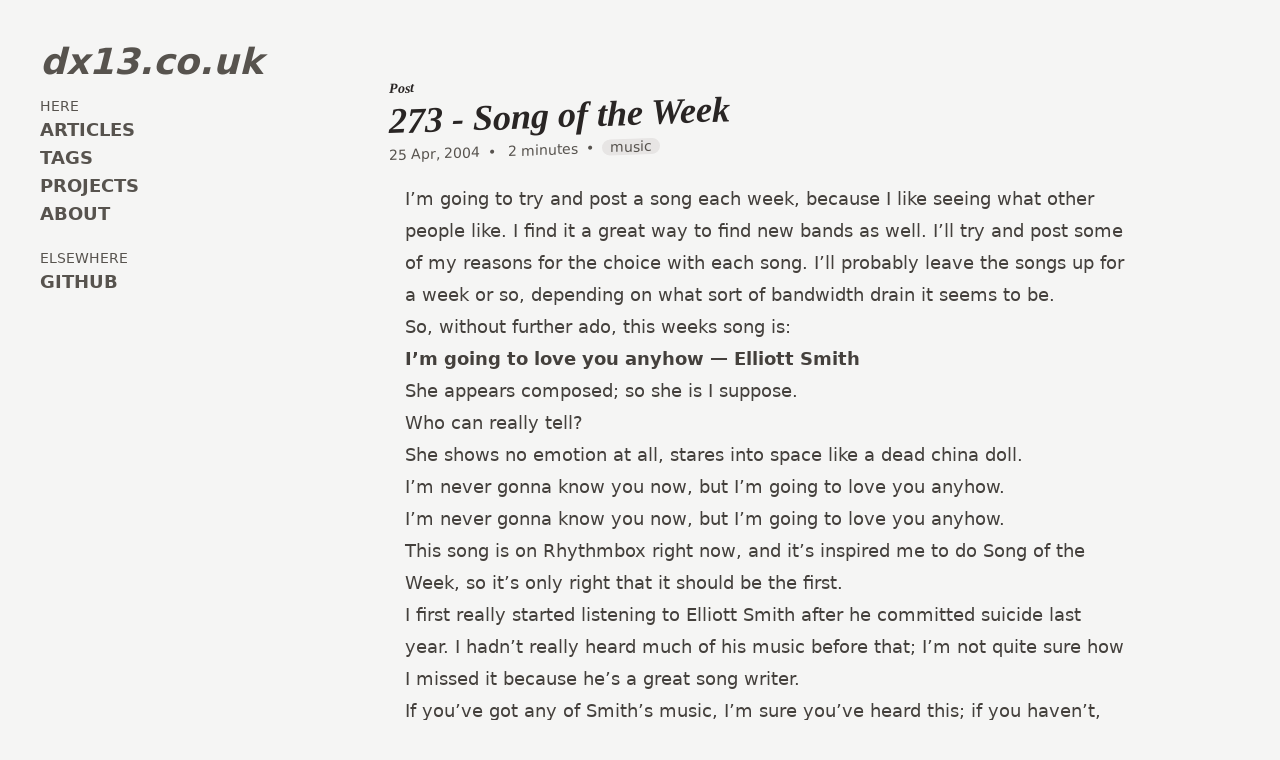

--- FILE ---
content_type: text/html; charset=utf-8
request_url: https://dx13.co.uk/articles/2004/04/25/273---null/
body_size: 1930
content:
<!doctype html><html><head><title>273 - Song of the Week</title><meta charset=UTF-8><meta name=viewport content="width=device-width,initial-scale=1"><link href=/index.atom rel=alternate title="dx13 atom feed" type=application/atom+xml><meta name=google-site-verification content="9gI8MyYcSqzRor9v960nLgyRfSYdx6txVFb1Gm8XMW8"><meta name=format-detection content="telephone=no"><link rel=icon type=image/png sizes=32x32 href=/icons/favicon-32x32.png><link rel=icon type=image/png sizes=16x16 href=/icons/favicon-16x16.png><link rel=stylesheet href=/css/tw.min.5287367a01957185e22b3e4de64fe6728dba36c8d81112ec486df11080bbfbe0.css integrity="sha256-Uoc2egGVcYXiKz5N5k/mco26NsjYERLsSG3xEIC7++A="></head><body class="bg-stone-100 dark:bg-stone-800 text-lg text-stone-800 dark:text-stone-300"><div class="md:grid md:grid-cols-[250px_auto]"><header class="pl-5 md:pl-10"><div id=page-heading class="pt-5 md:pt-[3rem] md:sticky md:top-0"><div class="grow text-[36px] font-bold italic mb-5"><a id=logo-anchor href=/ class="no-underline text-stone-600 dark:text-white hover:text-stone-800 dark:hover:text-stone-300" title="Return to the homepage">dx13.co.uk</a></div><nav><p class="uppercase text-sm text-stone-600 hidden md:block">here</p><ul id=navigation class="flex md:block uppercase font-bold text-stone-600 dark:text-white"><li><a class="pr-5 no-underline hover:text-stone-800 dark:hover:text-stone-300" href=/articles/>articles</a></li><li><a class="pr-5 no-underline hover:text-stone-800 dark:hover:text-stone-300" href=/tags/>tags</a></li><li><a class="pr-5 no-underline hover:text-stone-800 dark:hover:text-stone-300" href=/projects/>projects</a></li><li><a class="no-underline hover:text-stone-800 dark:hover:text-stone-300" href=/about/>about</a></li></ul></nav><nav class="mt-5 hidden md:block"><p class="uppercase text-sm text-stone-600">elsewhere</p><ul id=navigation class="flex md:block uppercase font-bold text-stone-600 dark:text-white"><li><a class="pr-5 no-underline hover:text-stone-800 dark:hover:text-stone-300" href=https://github.com/mikerhodes>github</a></li></ul></nav></div></header><div id=page-content class="md:container md:mx-auto pl-5 pr-5"><div id=current-post><article><div class="-skew-y-2 md:-translate-x-[1rem] -translate-y-[0.4rem] origin-top mb-6 md:mt-[55px]"><a href=/articles/2004/04/25/273---null/ class=no-underline><h1 class="text-4xl font-bold italic font-serif text-balance mt-5 dark:text-white"><span class=text-sm>Post</span><br>273 - Song of the Week</h1></a><div class="metadata text-sm pt-1 mb-3 text-stone-600 dark:text-stone-400"><span><time datetime=2004-04-25>25&nbsp;Apr,&nbsp;2004</time>&nbsp;&nbsp;•
</span><span>&nbsp;&nbsp;2 minutes&nbsp;&nbsp;•
</span><span class="tags pl-1 inline-block"><a href=https://dx13.co.uk/tags/music class="rounded-full px-2 py-0 bg-stone-200 no-underline hover:bg-stone-300 dark:bg-stone-700 dark:hover:bg-stone-600">music</a></span></div></div><div class="prose prose-stone prose-lg max-w-none dark:prose-invert"><p>I&rsquo;m going to try and post a song each week, because I like seeing what other people like. I find it a great way to find new bands as well. I&rsquo;ll try and post some of my reasons for the choice with each song. I&rsquo;ll probably leave the songs up for a week or so, depending on what sort of bandwidth drain it seems to be.</p><p>So, without further ado, this weeks song is:</p><p><strong>I&rsquo;m going to love you anyhow &mdash; Elliott Smith</strong></p><blockquote><p>She appears composed; so she is I suppose.</p><p>Who can really tell?</p><p>She shows no emotion at all, stares into space like a dead china doll.</p><p>I&rsquo;m never gonna know you now, but I&rsquo;m going to love you anyhow.</p><p>I&rsquo;m never gonna know you now, but I&rsquo;m going to love you anyhow.</p></blockquote><p>This song is on Rhythmbox right now, and it&rsquo;s inspired me to do Song of the Week, so it&rsquo;s only right that it should be the first.</p><p>I first really started listening to Elliott Smith after he committed suicide last year. I hadn&rsquo;t really heard much of his music before that; I&rsquo;m not quite sure how I missed it because he&rsquo;s a great song writer.</p><p>If you&rsquo;ve got any of Smith&rsquo;s music, I&rsquo;m sure you&rsquo;ve heard this; if you haven&rsquo;t, have a <a href=music/elliott_smith/es_iglya.mp3>listen on me</a>.</p></div></article><div class="flex flex-wrap mt-10"><div class=grow><a href=https://dx13.co.uk/articles/2004/04/22/271---null/>← Older</a><br><span class="text-sm italic">271 - null</span></div><div class=text-right><a href=https://dx13.co.uk/articles/2004/04/28/274---null/>→ Newer</a><br><span class="text-sm italic">274 - null</span></div></div></div></div></div><footer class=p-5><div id=footer class="text-center border-t dark:border-t-stone-700 mt-[50px] pt-5 text-base"><div class=mt-4><a href=/>Home</a>&nbsp;&nbsp;&bull;&nbsp;&nbsp;<a href=/articles/>Articles</a>&nbsp;&nbsp;&bull;&nbsp;&nbsp;<a href=/tags/>Tags</a>&nbsp;&nbsp;&bull;&nbsp;&nbsp;<a href=/projects/>Projects</a>&nbsp;&nbsp;&bull;&nbsp;&nbsp;<a href=/about/>About</a></div><div class=mt-4><a href=https://github.com/mikerhodes>GitHub</a>&nbsp;&nbsp;&bull;&nbsp;&nbsp;<a href=mailto:mike.rhodes@gmail.com title="Email me">Email</a></div><div class=mt-4><p>The opinions expressed here are my own, and neither my employer nor
any other party necessarily agrees with them.</p><p>This site and its content is copyright &copy; Michael Rhodes 1999-2026.</p></div></div></div></footer></body></html>